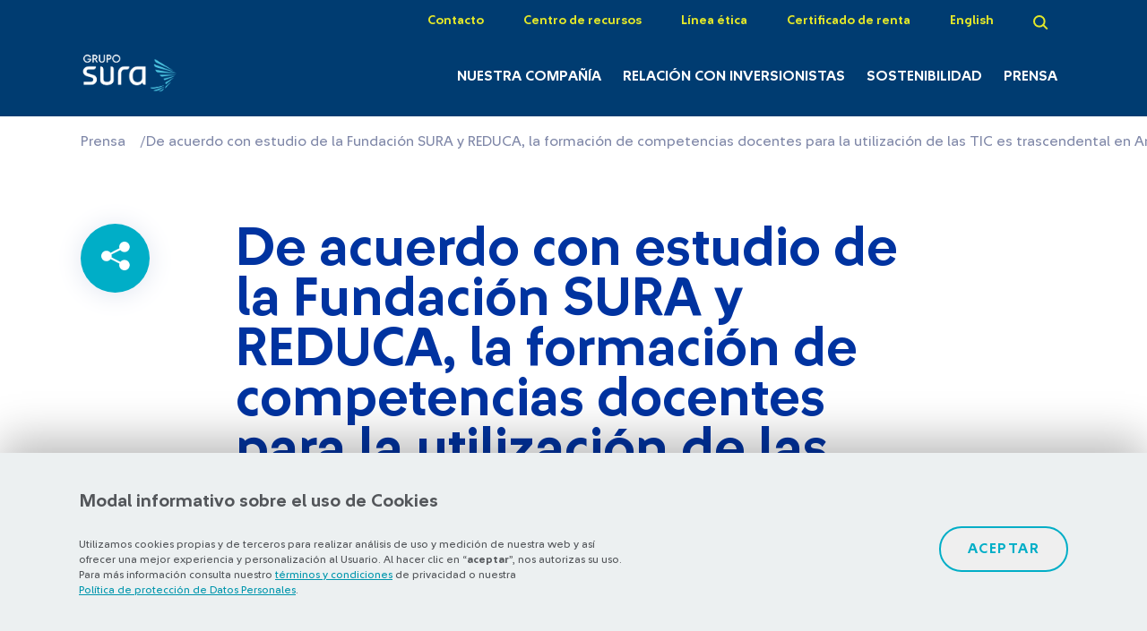

--- FILE ---
content_type: text/html; charset=UTF-8
request_url: https://www.gruposura.com/noticia/de-acuerdo-con-estudio-de-la-fundacion-sura-y-reduca-la-formacion-de-competencias-docentes-para-la-utilizacion-de-las-tic-es-trascendental-en-america-latina/
body_size: 12534
content:
<!DOCTYPE html>
<html lang="es">

<head>
  <!-- Google Tag Manager -->
  <script>
    (function(w, d, s, l, i) {
      w[l] = w[l] || [];
      w[l].push({
        'gtm.start': new Date().getTime(),
        event: 'gtm.js'
      });
      var f = d.getElementsByTagName(s)[0],
        j = d.createElement(s),
        dl = l != 'dataLayer' ? '&l=' + l : '';
      j.async = true;
      j.src =
        'https://www.googletagmanager.com/gtm.js?id=' + i + dl;
      f.parentNode.insertBefore(j, f);
    })(window, document, 'script', 'dataLayer', 'GTM-P3K4ZFL');
  </script>
  <!-- End Google Tag Manager -->
  <meta charset="utf-8">
  <meta http-equiv="X-UA-Compatible" content="IE=edge">
  <meta name="viewport" content="width=device-width, initial-scale=1">
  <meta http-equiv="X-UA-Compatible" content="ie=edge">
  <title>De acuerdo con estudio de la Fundación SURA y REDUCA, la formación de competencias docentes para la utilización de las TIC es trascendental en América Latina - Grupo SURA</title>
      <script type="text/javascript">
      SITE_URL = 'https://www.gruposura.com';
      TEMPLATE_URL = 'https://www.gruposura.com/wp-content/themes/theme-sura';
      var firstlogo = 'white';
    </script>
  
  
  <link rel="apple-touch-icon" sizes="180x180" href="https://www.gruposura.com/wp-content/themes/theme-sura/assets/images/favicon/apple-touch-icon.png">
  <link rel="icon" type="image/png" sizes="32x32" href="https://www.gruposura.com/wp-content/themes/theme-sura/assets/images/favicon/favicon-32x32.png">
  <link rel="icon" type="image/png" sizes="16x16" href="https://www.gruposura.com/wp-content/themes/theme-sura/assets/images/favicon/favicon-16x16.png">
  <link rel="manifest" href="https://www.gruposura.com/wp-content/themes/theme-sura/assets/images/favicon/site.webmanifest">
  <link rel="mask-icon" href="https://www.gruposura.com/wp-content/themes/theme-sura/assets/images/favicon/safari-pinned-tab.svg" color="#5bbad5">
  <meta name="msapplication-TileColor" content="#ffffff">
  <meta name="theme-color" content="#ffffff">
  <link rel="stylesheet" type="text/css" href="https://www.gruposura.com/wp-content/themes/theme-sura/assets/css/custom.css?v=1.26.50">

        <link rel="preload stylesheet" type="text/css" href="https://www.gruposura.com/wp-content/themes/theme-sura/assets/css/main.min.css?v=1.26.50">
      <link rel="stylesheet" type="text/css" href="https://www.gruposura.com/wp-content/themes/theme-sura/assets/css/aos.css?v=1.26.50">

      <script src="https://cdnjs.cloudflare.com/ajax/libs/popper.js/1.12.9/umd/popper.min.js"></script>

      <script src='https://www.google.com/recaptcha/api.js?onload=onloadCallback&render=explicit' async defer></script>
    <!-- <script src='https://www.google.com/recaptcha/api.js'></script> -->
    <!-- <script  async defer src="https://www.google.com/recaptcha/api.js?onload=onloadCallback&render=explicit"></script> -->
  
        <script type="text/javascript" src="https://www.gruposura.com/wp-content/themes/theme-sura/assets/js/sources.min.js?v=1.26.50"></script>
      <script type="text/javascript" src="https://www.gruposura.com/wp-content/themes/theme-sura/assets/js/all.min.js?v=1.26.50"></script>
      <script src="https://maxcdn.bootstrapcdn.com/bootstrap/4.0.0/js/bootstrap.min.js" integrity="sha384-JZR6Spejh4U02d8jOt6vLEHfe/JQGiRRSQQxSfFWpi1MquVdAyjUar5+76PVCmYl" crossorigin="anonymous"></script>
      <script type="text/javascript" src="https://www.gruposura.com/wp-content/themes/theme-sura/assets/js/cookieManager.js?v=1.26.50"></script>

  
  <meta name='robots' content='index, follow, max-image-preview:large, max-snippet:-1, max-video-preview:-1' />
	<style>img:is([sizes="auto" i], [sizes^="auto," i]) { contain-intrinsic-size: 3000px 1500px }</style>
	<link rel="alternate" hreflang="es" href="https://www.gruposura.com/noticia/de-acuerdo-con-estudio-de-la-fundacion-sura-y-reduca-la-formacion-de-competencias-docentes-para-la-utilizacion-de-las-tic-es-trascendental-en-america-latina/" />
<link rel="alternate" hreflang="x-default" href="https://www.gruposura.com/noticia/de-acuerdo-con-estudio-de-la-fundacion-sura-y-reduca-la-formacion-de-competencias-docentes-para-la-utilizacion-de-las-tic-es-trascendental-en-america-latina/" />

	<!-- This site is optimized with the Yoast SEO plugin v26.4 - https://yoast.com/wordpress/plugins/seo/ -->
	<link rel="canonical" href="https://www.gruposura.com/noticia/de-acuerdo-con-estudio-de-la-fundacion-sura-y-reduca-la-formacion-de-competencias-docentes-para-la-utilizacion-de-las-tic-es-trascendental-en-america-latina/" />
	<meta property="og:locale" content="es_ES" />
	<meta property="og:type" content="article" />
	<meta property="og:title" content="De acuerdo con estudio de la Fundación SURA y REDUCA, la formación de competencias docentes para la utilización de las TIC es trascendental en América Latina" />
	<meta property="og:description" content="La Fundación SURA, en alianza con REDUCA, presentó los resultados del Mapa de Brechas de Evidencia (MBE), el cual entregó hallazgos sobre las necesidades, retos y aspectos positivos de la formación de los docentes en Latinoamérica." />
	<meta property="og:url" content="https://www.gruposura.com/noticia/de-acuerdo-con-estudio-de-la-fundacion-sura-y-reduca-la-formacion-de-competencias-docentes-para-la-utilizacion-de-las-tic-es-trascendental-en-america-latina/" />
	<meta property="og:site_name" content="Grupo SURA" />
	<meta property="article:publisher" content="https://www.facebook.com/SURALatam/" />
	<meta property="article:modified_time" content="2021-11-19T16:41:41+00:00" />
	<meta property="og:image" content="https://www.gruposura.com/wp-content/uploads/2021/11/sura-fundacion-reduca.jpg" />
	<meta property="og:image:width" content="768" />
	<meta property="og:image:height" content="512" />
	<meta property="og:image:type" content="image/jpeg" />
	<meta name="twitter:card" content="summary_large_image" />
	<meta name="twitter:title" content="De acuerdo con estudio de la Fundación SURA y REDUCA, la formación de competencias docentes para la utilización de las TIC es trascendental en América Latina" />
	<meta name="twitter:description" content="La Fundación SURA, en alianza con REDUCA, presentó los resultados del Mapa de Brechas de Evidencia (MBE), el cual entregó hallazgos sobre las necesidades, retos y aspectos positivos de la formación de los docentes en Latinoamérica." />
	<meta name="twitter:image" content="https://www.gruposura.com/wp-content/uploads/2021/11/sura-fundacion-reduca-twitter.jpg" />
	<meta name="twitter:site" content="@gruposura" />
	<script type="application/ld+json" class="yoast-schema-graph">{"@context":"https://schema.org","@graph":[{"@type":"WebPage","@id":"https://www.gruposura.com/noticia/de-acuerdo-con-estudio-de-la-fundacion-sura-y-reduca-la-formacion-de-competencias-docentes-para-la-utilizacion-de-las-tic-es-trascendental-en-america-latina/","url":"https://www.gruposura.com/noticia/de-acuerdo-con-estudio-de-la-fundacion-sura-y-reduca-la-formacion-de-competencias-docentes-para-la-utilizacion-de-las-tic-es-trascendental-en-america-latina/","name":"De acuerdo con estudio de la Fundación SURA y REDUCA, la formación de competencias docentes para la utilización de las TIC es trascendental en América Latina - Grupo SURA","isPartOf":{"@id":"https://www.gruposura.com/#website"},"datePublished":"2021-11-19T15:09:26+00:00","dateModified":"2021-11-19T16:41:41+00:00","breadcrumb":{"@id":"https://www.gruposura.com/noticia/de-acuerdo-con-estudio-de-la-fundacion-sura-y-reduca-la-formacion-de-competencias-docentes-para-la-utilizacion-de-las-tic-es-trascendental-en-america-latina/#breadcrumb"},"inLanguage":"es","potentialAction":[{"@type":"ReadAction","target":["https://www.gruposura.com/noticia/de-acuerdo-con-estudio-de-la-fundacion-sura-y-reduca-la-formacion-de-competencias-docentes-para-la-utilizacion-de-las-tic-es-trascendental-en-america-latina/"]}]},{"@type":"BreadcrumbList","@id":"https://www.gruposura.com/noticia/de-acuerdo-con-estudio-de-la-fundacion-sura-y-reduca-la-formacion-de-competencias-docentes-para-la-utilizacion-de-las-tic-es-trascendental-en-america-latina/#breadcrumb","itemListElement":[{"@type":"ListItem","position":1,"name":"Portada","item":"https://www.gruposura.com/"},{"@type":"ListItem","position":2,"name":"De acuerdo con estudio de la Fundación SURA y REDUCA, la formación de competencias docentes para la utilización de las TIC es trascendental en América Latina"}]},{"@type":"WebSite","@id":"https://www.gruposura.com/#website","url":"https://www.gruposura.com/","name":"Grupo SURA","description":"Gestor de inversiones con foco en servicios financieros\u2028","potentialAction":[{"@type":"SearchAction","target":{"@type":"EntryPoint","urlTemplate":"https://www.gruposura.com/?s={search_term_string}"},"query-input":{"@type":"PropertyValueSpecification","valueRequired":true,"valueName":"search_term_string"}}],"inLanguage":"es"}]}</script>
	<!-- / Yoast SEO plugin. -->


<script type="text/javascript">
/* <![CDATA[ */
window._wpemojiSettings = {"baseUrl":"https:\/\/s.w.org\/images\/core\/emoji\/16.0.1\/72x72\/","ext":".png","svgUrl":"https:\/\/s.w.org\/images\/core\/emoji\/16.0.1\/svg\/","svgExt":".svg","source":{"concatemoji":"https:\/\/www.gruposura.com\/wp\/wp-includes\/js\/wp-emoji-release.min.js"}};
/*! This file is auto-generated */
!function(s,n){var o,i,e;function c(e){try{var t={supportTests:e,timestamp:(new Date).valueOf()};sessionStorage.setItem(o,JSON.stringify(t))}catch(e){}}function p(e,t,n){e.clearRect(0,0,e.canvas.width,e.canvas.height),e.fillText(t,0,0);var t=new Uint32Array(e.getImageData(0,0,e.canvas.width,e.canvas.height).data),a=(e.clearRect(0,0,e.canvas.width,e.canvas.height),e.fillText(n,0,0),new Uint32Array(e.getImageData(0,0,e.canvas.width,e.canvas.height).data));return t.every(function(e,t){return e===a[t]})}function u(e,t){e.clearRect(0,0,e.canvas.width,e.canvas.height),e.fillText(t,0,0);for(var n=e.getImageData(16,16,1,1),a=0;a<n.data.length;a++)if(0!==n.data[a])return!1;return!0}function f(e,t,n,a){switch(t){case"flag":return n(e,"\ud83c\udff3\ufe0f\u200d\u26a7\ufe0f","\ud83c\udff3\ufe0f\u200b\u26a7\ufe0f")?!1:!n(e,"\ud83c\udde8\ud83c\uddf6","\ud83c\udde8\u200b\ud83c\uddf6")&&!n(e,"\ud83c\udff4\udb40\udc67\udb40\udc62\udb40\udc65\udb40\udc6e\udb40\udc67\udb40\udc7f","\ud83c\udff4\u200b\udb40\udc67\u200b\udb40\udc62\u200b\udb40\udc65\u200b\udb40\udc6e\u200b\udb40\udc67\u200b\udb40\udc7f");case"emoji":return!a(e,"\ud83e\udedf")}return!1}function g(e,t,n,a){var r="undefined"!=typeof WorkerGlobalScope&&self instanceof WorkerGlobalScope?new OffscreenCanvas(300,150):s.createElement("canvas"),o=r.getContext("2d",{willReadFrequently:!0}),i=(o.textBaseline="top",o.font="600 32px Arial",{});return e.forEach(function(e){i[e]=t(o,e,n,a)}),i}function t(e){var t=s.createElement("script");t.src=e,t.defer=!0,s.head.appendChild(t)}"undefined"!=typeof Promise&&(o="wpEmojiSettingsSupports",i=["flag","emoji"],n.supports={everything:!0,everythingExceptFlag:!0},e=new Promise(function(e){s.addEventListener("DOMContentLoaded",e,{once:!0})}),new Promise(function(t){var n=function(){try{var e=JSON.parse(sessionStorage.getItem(o));if("object"==typeof e&&"number"==typeof e.timestamp&&(new Date).valueOf()<e.timestamp+604800&&"object"==typeof e.supportTests)return e.supportTests}catch(e){}return null}();if(!n){if("undefined"!=typeof Worker&&"undefined"!=typeof OffscreenCanvas&&"undefined"!=typeof URL&&URL.createObjectURL&&"undefined"!=typeof Blob)try{var e="postMessage("+g.toString()+"("+[JSON.stringify(i),f.toString(),p.toString(),u.toString()].join(",")+"));",a=new Blob([e],{type:"text/javascript"}),r=new Worker(URL.createObjectURL(a),{name:"wpTestEmojiSupports"});return void(r.onmessage=function(e){c(n=e.data),r.terminate(),t(n)})}catch(e){}c(n=g(i,f,p,u))}t(n)}).then(function(e){for(var t in e)n.supports[t]=e[t],n.supports.everything=n.supports.everything&&n.supports[t],"flag"!==t&&(n.supports.everythingExceptFlag=n.supports.everythingExceptFlag&&n.supports[t]);n.supports.everythingExceptFlag=n.supports.everythingExceptFlag&&!n.supports.flag,n.DOMReady=!1,n.readyCallback=function(){n.DOMReady=!0}}).then(function(){return e}).then(function(){var e;n.supports.everything||(n.readyCallback(),(e=n.source||{}).concatemoji?t(e.concatemoji):e.wpemoji&&e.twemoji&&(t(e.twemoji),t(e.wpemoji)))}))}((window,document),window._wpemojiSettings);
/* ]]> */
</script>
	<style type="text/css">
	img.wp-smiley,
	img.emoji {
		display: inline !important;
		border: none !important;
		box-shadow: none !important;
		height: 1em !important;
		width: 1em !important;
		margin: 0 0.07em !important;
		vertical-align: -0.1em !important;
		background: none !important;
		padding: 0 !important;
	}
	</style>
	<link rel='shortlink' href='https://www.gruposura.com/?p=255236' />
<meta name="generator" content="WPML ver:4.6.15 stt:1,2;" />
		<style type="text/css" id="wp-custom-css">
			
		</style>
		  <!-- Hotjar Tracking Code for https://www.gruposura.com -->
  <script>
    (function(h, o, t, j, a, r) {
      h.hj = h.hj || function() {
        (h.hj.q = h.hj.q || []).push(arguments)
      };
      h._hjSettings = {
        hjid: 1091304,
        hjsv: 6
      };
      a = o.getElementsByTagName('head')[0];
      r = o.createElement('script');
      r.async = 1;
      r.src = t + h._hjSettings.hjid + j + h._hjSettings.hjsv;
      a.appendChild(r);
    })(window, document, 'https://static.hotjar.com/c/hotjar-', '.js?sv=');
  </script>
</head>

<body class="internal-view">
  <!-- Qualaroo for gruposura.com -->
  <!-- Paste this code right after the <body> tag on every page of your site. -->
  <script type="text/javascript">
    var _kiq = _kiq || [];
    (function() {
      setTimeout(function() {
        var d = document,
          f = d.getElementsByTagName('script')[0],
          s = d.createElement('script');
        s.type = 'text/javascript';
        s.async = true;
        s.src = '//s3.amazonaws.com/ki.js/70807/gIC.js';
        f.parentNode.insertBefore(s, f);
      }, 1);
    })();
  </script>
  <!-- Google Tag Manager (noscript) -->
  <noscript><iframe src="https://www.googletagmanager.com/ns.html?id=GTM-P3K4ZFL" height="0" width="0" style="display:none;visibility:hidden"></iframe></noscript>

  <!-- End Google Tag Manager (noscript) -->
  <header id="nav" class="nav">
    <div class="container-fluid">
      <div class="row">
        <div class="col-md-12">
          <ul class="nav__list nav__list--preheader">
            <!-- <li class="nav__item">
                <a class="nav__link" href="#">Observatorio</a>
              </li> -->
                            <li class="nav__item">
                  <a class="nav__link" href="https://www.gruposura.com/contacto/">Contacto</a>
                </li>
                              <li class="nav__item">
                  <a class="nav__link" href="https://www.gruposura.com/centro-de-recursos/">Centro de recursos</a>
                </li>
                              <li class="nav__item">
                  <a class="nav__link" href="https://sura.sistemaetico.com/" target="_blank">Línea ética</a>
                </li>
                              <li class="nav__item">
                  <a class="nav__link" href="https://serviciosvirtuales.gruposura.com/accionista/" target="_blank">Certificado de renta</a>
                </li>
                            <li class="nav__item">
                <a href="https://www.gruposura.com/en/" class="nav__link lang-en ">English</a>
              </li>
                                    <li class="nav__item">
              <a class="nav__link nav__link--search" href="#">
                <img loading="lazy" src="https://www.gruposura.com/wp-content/themes/theme-sura/assets/images/icons/icon-search.svg" alt="Buscador">
              </a>
            </li>
                      </ul>
        </div>
      </div>
      <div class="row align-items-lg-end">
        <div class="col-md-2 col">
                      <h1 class="sitename">
              <a id="logo" class="nav__logo" href="https://www.gruposura.com">
                <img loading="lazy" src="https://www.gruposura.com/wp-content/themes/theme-sura/assets/images/logos-menu/logo-grupo-sura-white-blue.png" alt="De acuerdo con estudio de la Fundación SURA y REDUCA, la formación de competencias docentes para la utilización de las TIC es trascendental en América Latina - Grupo Sura">
                <span>De acuerdo con estudio de la Fundación SURA y REDUCA, la formación de competencias docentes para la utilización de las TIC es trascendental en América Latina - Grupo Sura</span>
              </a>
            </h1>
          
          <a id="hover-logo" class="nav__logo" href="https://www.gruposura.com">
            <img loading="lazy" class="hover-logo" src="https://www.gruposura.com/wp-content/themes/theme-sura/assets/images/logos-menu/logo-grupo-sura-white.png" alt="De acuerdo con estudio de la Fundación SURA y REDUCA, la formación de competencias docentes para la utilización de las TIC es trascendental en América Latina - Grupo Sura">
            <span></span>
          </a>
        </div>
        <div class="col-md-10 nav__container col">
          <div class="nav__container-mobile">
            <span class="nav__mobile nav__mobile--search nav__item--search">
              <img loading="lazy" src="https://www.gruposura.com/wp-content/themes/theme-sura/assets/images/icons/icon-search.svg" alt="Buscador">
            </span>
            <span class="nav__mobile nav__mobile--burger menu-btn">
              <img loading="lazy" src="https://www.gruposura.com/wp-content/themes/theme-sura/assets/images/icons/burger-icon.svg" alt="Menú">
            </span>
          </div>
          <ul class="nav__list nav__list--primary">
            <div class="menu-mobile--container pushy pushy-right" data-focus="#first-link">
                                  <li class="nav__item">
                      <a class="nav__link" href="https://www.gruposura.com/nuestra-compania/">Nuestra Compañía</a>
                      <div class="nav__sub-menu">
                        <div class="container-fluid">
                          <div class="row">
                            <div class="col-lg-6">
                              <ul class="nav__sub-list">
                                                                        <li class="nav__sub-item">
                                          <a class="nav__sub-link" href="https://www.gruposura.com/nuestra-compania/sobre-grupo-sura/">Sobre Grupo SURA</a>
                                        </li>
                                                                        <li class="nav__sub-item">
                                          <a class="nav__sub-link" href="https://www.gruposura.com/nuestra-compania/portafolio/">Portafolio</a>
                                        </li>
                                                                        <li class="nav__sub-item">
                                          <a class="nav__sub-link" href="https://www.gruposura.com/nuestra-compania/etica-y-gobierno-corporativo/">Ética y Gobierno Corporativo</a>
                                        </li>
                                                                        <li class="nav__sub-item">
                                          <a class="nav__sub-link" href="https://www.gruposura.com/nuestra-compania/historia/">Historia</a>
                                        </li>
                                                                        <li class="nav__sub-item">
                                          <a class="nav__sub-link" href="https://www.gruposura.com/nuestra-compania/talento-humano-y-cultura/">Talento humano</a>
                                        </li>
                                                                      <li class="nav__sub-item">
                                        <a class="nav__sub-link" href="https://www.gruposura.com/nuestra-compania/sobre-grupo-sura/capitales/">Nuestra gestión integrada de capitales</a>
                                      </li>
                                                                    </ul>
                            </div>
                            <div class="col-md-6">
                                                              <div class="nav__rectangle">
                                  <div class="nav__rectangle-image">
                                    <img loading="lazy" class="information__thumbnails " src="https://www.gruposura.com/wp-content/uploads/2018/11/pagina-interna-1.png" alt="">
                                  </div>
                                  <div class="nav__rectangle-description">
                                                                          <h4 class="nav__rectangle-title">Consulta</h4>
                                                                          <p class="nav__rectangle-text">Somos un gestor de inversiones que busca la rentabilidad sostenible</p>
                                                                            <a class="button button--lightblue" href="https://www.gruposura.com/nuestra-compania/sobre-grupo-sura/capitales/">Conoce más</a>
                                                                      </div>

                                </div>
                                                          </div>
                          </div>
                        </div>
                      </div>
                    </li>
                                      <li class="nav__item">
                      <a class="nav__link" href="https://www.gruposura.com/relacion-con-inversionistas/">Relación con inversionistas</a>
                      <div class="nav__sub-menu">
                        <div class="container-fluid">
                          <div class="row">
                            <div class="col-lg-6">
                              <ul class="nav__sub-list">
                                                                        <li class="nav__sub-item">
                                          <a class="nav__sub-link" href="https://www.gruposura.com/relacion-con-inversionistas/investor-day-2025/">Investor Day 2025</a>
                                        </li>
                                                                        <li class="nav__sub-item">
                                          <a class="nav__sub-link" href="https://www.gruposura.com/relacion-con-inversionistas/convenio-escision-grupo-argos/">Proyecto de Escisión</a>
                                        </li>
                                                                        <li class="nav__sub-item">
                                          <a class="nav__sub-link" href="https://www.gruposura.com/relacion-con-inversionistas/informes/">Informes</a>
                                        </li>
                                                                        <li class="nav__sub-item">
                                          <a class="nav__sub-link" href="https://www.gruposura.com/relacion-con-inversionistas/informacion-relevante/">Información relevante</a>
                                        </li>
                                                                        <li class="nav__sub-item">
                                          <a class="nav__sub-link" href="https://www.gruposura.com/relacion-con-inversionistas/accion/asamblea-de-accionistas/">Asamblea de accionistas</a>
                                        </li>
                                                                        <li class="nav__sub-item">
                                          <a class="nav__sub-link" href="https://www.gruposura.com/relacion-con-inversionistas/accion/">Acción</a>
                                        </li>
                                                                        <li class="nav__sub-item">
                                          <a class="nav__sub-link" href="https://www.gruposura.com/relacion-con-inversionistas/bonos/">Bonos</a>
                                        </li>
                                                              </ul>
                            </div>
                            <div class="col-md-6">
                                                              <div class="nav__rectangle">
                                  <div class="nav__rectangle-image">
                                    <img loading="lazy" class="information__thumbnails " src="https://www.gruposura.com/wp-content/uploads/2018/11/documento-1.png" alt="">
                                  </div>
                                  <div class="nav__rectangle-description">
                                                                          <h4 class="nav__rectangle-title">Consulta</h4>
                                                                          <p class="nav__rectangle-text">Informe Anual 2024</p>
                                                                          <a class="button button--lightblue" href="https://www.gruposura.com/relacion-con-inversionistas/informes/informe-anual-2024/" target="_blank">Ver informe</a>
                                                                        </div>

                                </div>
                                                          </div>
                          </div>
                        </div>
                      </div>
                    </li>
                                      <li class="nav__item">
                      <a class="nav__link" href="https://www.gruposura.com/sostenibilidad/">Sostenibilidad</a>
                      <div class="nav__sub-menu">
                        <div class="container-fluid">
                          <div class="row">
                            <div class="col-lg-6">
                              <ul class="nav__sub-list">
                                                                      <li class="nav__sub-item">
                                        <a class="nav__sub-link" href="https://www.gruposura.com/sostenibilidad/?estrategia">Estrategia de sostenibilidad</a>
                                      </li>
                                                                            <li class="nav__sub-item">
                                        <a class="nav__sub-link" href="https://www.gruposura.com/sostenibilidad/?materialidad">Materialidad </a>
                                      </li>
                                                                            <li class="nav__sub-item">
                                        <a class="nav__sub-link" href="https://www.gruposura.com/sostenibilidad/?desempeno-asg">Desempeño ASG</a>
                                      </li>
                                                                            <li class="nav__sub-item">
                                        <a class="nav__sub-link" href="https://www.gruposura.com/sostenibilidad/gestion-integral-de-riesgos/">Gestión integral de riesgos</a>
                                      </li>
                                                                            <li class="nav__sub-item">
                                        <a class="nav__sub-link" href="https://www.gruposura.com/sostenibilidad/grupos-de-interes/">Grupos de interés</a>
                                      </li>
                                                                            <li class="nav__sub-item">
                                        <a class="nav__sub-link" href="https://www.gruposura.com/sostenibilidad/convocatoria-pensar-con-otros-2025/">Convocatoria #PensarConOtros</a>
                                      </li>
                                                                    </ul>
                            </div>
                            <div class="col-md-6">
                                                              <div class="nav__rectangle">
                                  <div class="nav__rectangle-image">
                                    <img loading="lazy" class="information__thumbnails " src="https://www.gruposura.com/wp-content/uploads/2018/11/documento-1.png" alt="">
                                  </div>
                                  <div class="nav__rectangle-description">
                                                                          <h4 class="nav__rectangle-title">Consulta</h4>
                                                                          <p class="nav__rectangle-text">Nuestros indicadores de sostenibilidad</p>
                                                                            <a class="button button--lightblue" href="https://www.gruposura.com/sostenibilidad/indicadores/">Ver indicadores</a>
                                                                      </div>

                                </div>
                                                          </div>
                          </div>
                        </div>
                      </div>
                    </li>
                                      <li class="nav__item">
                      <a class="nav__link" href="https://www.gruposura.com/prensa/">Prensa</a>
                      <div class="nav__sub-menu">
                        <div class="container-fluid">
                          <div class="row">
                            <div class="col-lg-6">
                              <ul class="nav__sub-list">
                                                                        <li class="nav__sub-item">
                                          <a class="nav__sub-link" href="https://www.gruposura.com/prensa/centro-de-noticias/">Centro de noticias</a>
                                        </li>
                                                                        <li class="nav__sub-item">
                                          <a class="nav__sub-link" href="https://www.gruposura.com/prensa/kit-de-prensa/">Kit de prensa</a>
                                        </li>
                                                              </ul>
                            </div>
                            <div class="col-md-6">
                                                              <div class="nav__rectangle">
                                  <div class="nav__rectangle-image">
                                    <img loading="lazy" class="information__thumbnails " src="https://www.gruposura.com/wp-content/uploads/2018/11/contacto-2.png" alt="">
                                  </div>
                                  <div class="nav__rectangle-description">
                                                                          <h4 class="nav__rectangle-title"><h1 style="color: white; font-size: 24px; font-weight: normal;">Accede a fotos, videos e infografías recientes de la Compañía</h1></h4>
                                                                            <a class="button button--lightblue" href="https://www.gruposura.com/prensa/kit-de-prensa/">VER MÁS</a>
                                                                      </div>

                                </div>
                                                          </div>
                          </div>
                        </div>
                      </div>
                    </li>
                                    <li class="nav__item nav__item--mobile">
                    <a class="nav__sub-link" href="https://www.gruposura.com/contacto/">Contacto</a>
                  </li>
                                  <li class="nav__item nav__item--mobile">
                    <a class="nav__sub-link" href="https://www.gruposura.com/centro-de-recursos/">Centro de recursos</a>
                  </li>
                                  <li class="nav__item nav__item--mobile">
                    <a class="nav__sub-link" href="https://sura.sistemaetico.com/" target="_blank">Línea ética</a>
                  </li>
                                  <li class="nav__item nav__item--mobile">
                    <a class="nav__sub-link" href="https://serviciosvirtuales.gruposura.com/accionista/" target="_blank">Certificado de renta</a>
                  </li>
                                <li class="nav__item nav__item--mobile">
                  <a class="nav__sub-link" href="https://www.gruposura.com/en/">English</a>
                </li>
                          </div>
          </ul>
        </div>
      </div>
    </div>
    <div class="search-modal">
      <div class="container-fluid">
        <div class="row">
          <div class="col-12">
            <h2 class="search-modal__title">Buscador</h2>
            <span class="icon-close">
              <img loading="lazy" src="https://www.gruposura.com/wp-content/themes/theme-sura/assets/images/icons/icon-close.svg" alt="Cerrar menú">
            </span>
          </div>
        </div>
        <div class="row">
          <div class="col-md-12">
            <div class="form form--search-modal">
              <form id="head-buscador" action="https://www.gruposura.com/resultados-busqueda" method="GET">
                <input class="" type="text" name="param" value="" placeholder="buscar un archivo, una noticia...">
              </form>
            </div>
          </div>
        </div>
      </div>
    </div>
  </header>
  <div class="site-overlay"></div>


  <main itemscope class="sala-de-prensa sp-margin-top">

    <div class="sp-breadcrumbs">
  <div class="container-fluid">
          <a href="https://www.gruposura.com/prensa/">Prensa</a>/<span>De acuerdo con estudio de la Fundación SURA y REDUCA, la formación de competencias docentes para la utilización de las TIC es trascendental en América Latina</span>
      </div>
</div>
    
    <section class="main-content prensa-single">
      <div class="container-fluid">
        <div class="row">
          <div class="col-lg-2 rrss-share-col">
                        <div class="rrss rrss--share">
              <span class="rrss__icon rrss__icon--share">
                <img src="https://www.gruposura.com/wp-content/themes/theme-sura/assets/images/icons/icon-share.svg" alt="compartir en redes sociales">
              </span>
              <a class="rrss__icon rrss__icon--top" href="javascript: void(0);" onclick="window.open('http://www.facebook.com/sharer.php?u=https://tinyurl.com/yzs6nwfg','ventanacompartir', 'toolbar=0, status=0, width=550, height=400');">
                <img src="https://www.gruposura.com/wp-content/themes/theme-sura/assets/images/icons/icon-facebook-gray.svg" alt="Facebook">
              </a>
              <a class="rrss__icon rrss__icon--middle" href="javascript: void(0);"  onclick="window.open('https://www.linkedin.com/cws/share?url=https://tinyurl.com/yzs6nwfg','ventanacompartir', 'toolbar=0, status=0, width=550, height=400');">
                <img src="https://www.gruposura.com/wp-content/themes/theme-sura/assets/images/icons/icon-linkedin-gray.svg" alt="Linkedin">
              </a>
              <a class="rrss__icon rrss__icon--bottom" href="javascript: void(0);" onclick="window.open('https://twitter.com/intent/tweet?text=De acuerdo con estudio de la Fundación SURA y REDUCA, la formación de competencias docentes para la utilización de las TIC es trascendental en América Latina&url=https://tinyurl.com/yzs6nwfg&via=gruposura','ventanacompartir', 'toolbar=0, status=0, width=550, height=400');" >
                <img src="https://www.gruposura.com/wp-content/themes/theme-sura/assets/images/icons/icon-twitter-gray.svg" alt="Twitter">
              </a>
            </div>
          </div>
          <div class="col-article col-xl-8 col-lg-10">
            <section class="">
              <div class="row">
                <h1 class="title" itemprop="headline">De acuerdo con estudio de la Fundación SURA y REDUCA, la formación de competencias docentes para la utilización de las TIC es trascendental en América Latina</h1>
                  <div class="metadata">
                    <time class="date" datetime="2021/11/19">Publicado el 19 noviembre 2021</time>
                                            <span class="tag tag--primary">Educación</span>
                                            <span class="tag tag--primary">Jóvenes</span>
                                      </div>
              </div>
            </section>            
                          <div class="featured-image">
                <img src="https://www.gruposura.com/wp-content/uploads/2021/11/sura-fundacion-reduca.jpg" alt="">
              </div>
                        <div class="wp-content" itemprop="articleBody">
              <ul>
	<li><em>La Fundación SURA, en alianza con REDUCA, presentó los resultados del Mapa de Brechas de Evidencia (MBE), el cual entregó hallazgos sobre las necesidades, retos y aspectos positivos de la formación de los docentes en Latinoamérica.</em></li>
	<li><em>Entre las principales conclusiones, se destaca que, </em><em>dado que los países han optado en su mayoría por el aprendizaje a distancia, la formación de competencias en docentes para la utilización de las TIC se ha convertido en un tema trascendental.</em></li>
	<li><em>La investigación permitió concluir que es necesario dirigir los esfuerzos investigativos a la validación de los programas o intervenciones realizadas, pues no solo son útiles para analizar los resultados del estudio sino también para generar un insumo para la toma de decisiones basada en evidencia.</em></li>
</ul>
<p>La Fundación SURA, en alianza con La Red Latinoamericana de Organizaciones de la Sociedad Civil por la Educación (REDUCA), presentó los resultados del “Mapa de Brechas de Evidencia (MBE) sobre formación docente en América Latina”, una investigación realizada en 15 países de la región con el fin de entregar un balance de aspectos exitosos, necesidades de evaluación, logros de implementación y recomendaciones con relación a la formación de los docentes en <em>Latinoamérica.</em></p>
<p>De acuerdo con la OCDE (2018), Banco Mundial (2018) y Vaillant y Rodríguez Zidán (2018) la calidad de un sistema educativo depende de la calidad de sus docentes, la cual se encuentra directamente relacionada con las políticas, lineamientos y orientaciones de los procesos de contratación, selección y desarrollo que determinan su quehacer. En ese sentido, la Fundación SURA ha venido trabajando desde el 2017 en alianza con REDUCA para alcanzar el propósito común de ambas organizaciones de garantizar el derecho a una educación con sentido, equitativa y de calidad para los niños, niñas, adolescentes y jóvenes de la región.</p>
<p><em>“Desde la Red REDUCA hemos velado por hacer de la educación un bien fundamental para los niños, niñas y jóvenes de América Latina, pues reconocemos la importancia de la calidad de la educación para la democracia y desarrollo de los países. Esta iniciativa es muy importante porque nos permite identificar cuáles son los siguientes pasos para el fortalecimiento de los docentes en nuestra región”,</em> puntualizó Verónica Spross de Rivera, Secretaria General de REDUCA.</p>
<p>El estudio permitió identificar resultados de intervenciones de política efectivos, vacíos de evaluación, investigación y producción documental, así como experiencias de éxito replicables y ejemplos de prácticas fallidas que se han desarrollado en la región en torno a la formación docente. De esta manera, la evidencia documental que otorga esta metodología permite visibilizar diferentes hallazgos, desde varios puntos recurrentes, respecto a las condiciones de docentes y directivos que inciden de manera directa en los estudiantes, la academia y las mismas sociedades latinoamericanas.</p>
<p><em>“En América Latina nos conectan muchos de los retos y avances en educación, uno de ellos es la formación docente, un indicador muy importante para la calidad educativa. Profesores formados pertinentemente sin factores habilitadores para que nuestros niños, niñas y jóvenes tengan mejores y más oportunidades de vida. El Mapa de Brechas de Formación Docente es una herramienta que permite la mejor toma de decisiones, no solamente en el sector público sino también desde el sector privado, donde se generan grandes iniciativas y proyectos que tienen la posibilidad de ser escalados a la política pública</em>”, agregó Andrea Escobar Vilá, directora ejecutiva de la Fundación Empresarios por la Educación, miembro de REDUCA para Colombia.</p>
<p>Los resultados muestran también que la formación pedagógica y disciplinar es el tema más analizado en la formación docente. Por el contrario, los procesos de rendición de cuentas y de incentivos corresponden a los menos analizados en la región. Asimismo, explica que la calidad de los docentes y de los directivos es un factor fundamental para el éxito de los sistemas educativos, independientemente de las diferencias contextuales y las políticas educativas de cada país.</p>
<p><em>“Los resultados de esta investigación reafirman la relevancia del derecho a aprender, nos afianza la idea de que el capital intelectual es un habilitador de equidad social y, por eso mismo, esta investigación puede ser un insumo clave en transformaciones necesarias para que desde la formación docente se contribuya a que la educación sea la mejor vía para alcanzar un desarrollo más armónico y más incluyente de la región.”, expresó Mónica Guarín, Vicepresidenta de Desarrollo Humano y Sociedad de Grupo SURA.</em></p>
<p><em> </em><strong>Hallazgos en Colombia <br />
</strong><strong> </strong>En Colombia, dentro de los hallazgos encontrados de cara a resolver el frente de habilidades digitales se destacan los programas “Aprende digital” y “La educación que nos une”, los cuales buscan fortalecer y capacitar a los docentes en habilidades digitales teniendo presente la nueva realidad. De otro lado, se resalta el programa “Rectores Líde­res Transformadores (RLT)”, cuyo objetivo principal radica en la cualificación del rol del Rector como líder y gestor personal, pedagógico, administrativo y comunitario en las instituciones educativas.</p>
<p>Finalmente, la investigación plantea ciertas recomendaciones para mejorar el proceso de admisión y, por tanto, de calidad de los nuevos docentes, con acciones enfocadas a:</p>
<ul>
	<li>Volver más atractiva la profesión docente y seleccionar los mejores candidatos.</li>
	<li>Monitorear de forma permanente las competencias de los futuros docentes.</li>
	<li>Prácticas pedagógicas y didácticas: acompañamiento entre pares, apropiación de las TIC, reflexión pedagógica, educación inclusiva.</li>
	<li>Repensar la evaluación y los incentivos.</li>
</ul>            </div>
          </div>
        </div>
      </div>
    </section>

    
    <section class="sp-cn-related-news">
  <div class="container-fluid">
    <h2>Noticias relacionadas</h2>

    <div class="items-list">
            <div class="item">
          <a href="https://www.gruposura.com/noticia/80-aniversario-sura-libro-conmemorativo-y-exposicion/">
            <div class="thumb" style="background-image: url('https://www.gruposura.com/wp-content/uploads/2025/12/aPortada-80s-DigitalCaja.jpg')">
              <img src="https://www.gruposura.com/wp-content/uploads/2025/12/aPortada-80s-DigitalCaja.jpg" alt="Para el cierre de la celebración del 80 aniversario, SURA lanza un libro conmemorativo y abre nueva exposición">
            </div>
            <div class="data">
              <h3>Para el cierre de la celebración del 80 aniversario, SURA lanza un libro conmemorativo y abre nueva exposición</h3>
              <p>Publicado el <strong>01 diciembre 2025</strong></p>
            </div>
          </a>
        </div>
                <div class="item">
          <a href="https://www.gruposura.com/noticia/grupo-sura-acordo-la-venta-de-su-participacion-en-arus/">
            <div class="thumb" style="background-image: url('https://www.gruposura.com/wp-content/uploads/2025/11/ARUS-1200x454.jpg')">
              <img src="https://www.gruposura.com/wp-content/uploads/2025/11/ARUS-1200x454.jpg" alt="Grupo SURA acordó la venta de su participación en ARUS">
            </div>
            <div class="data">
              <h3>Grupo SURA acordó la venta de su participación en ARUS</h3>
              <p>Publicado el <strong>24 noviembre 2025</strong></p>
            </div>
          </a>
        </div>
                <div class="item">
          <a href="https://www.gruposura.com/noticia/grupo-sura-alcanza-a-septiembre-cop-2-5-billones-en-utilidad-neta-acumulada/">
            <div class="thumb" style="background-image: url('https://www.gruposura.com/wp-content/uploads/2025/11/Banner_Comunicado3T25__ES_AZ-1200x600.jpg')">
              <img src="https://www.gruposura.com/wp-content/uploads/2025/11/Banner_Comunicado3T25__ES_AZ-1200x600.jpg" alt="Grupo SURA alcanza a septiembre COP 2.5 billones en utilidad neta acumulada">
            </div>
            <div class="data">
              <h3>Grupo SURA alcanza a septiembre COP 2.5 billones en utilidad neta acumulada</h3>
              <p>Publicado el <strong>13 noviembre 2025</strong></p>
            </div>
          </a>
        </div>
            </div>

    <a href="https://www.gruposura.com/prensa/centro-de-noticias/" class="vermas">Ir al centro de noticias</a>
  </div>
</section>
    
<section class="sp-home-contacts">
  <div class="container-fluid">
          <h2 class="titleSection">Contactos para atención exclusiva de periodistas</h2>
              <div class="sp-contact-slider js-sp-contact-slider">
                  
          <div class="item">
            <div class="group">
                            <span class="line"></span>
                <p>Grupo SURA</p>
                          </div>
            <div class="thumb">
              <img src="" alt="">
            </div>
            <div class="data">
                              <h3>Andrés Camilo Franco</h3>
                                            <p><a href="mailto:acfranco@gruposura.com.co">acfranco@gruposura.com.co</a></p>
                                            <span>Colombia</span>
                          </div>
          </div>
                  
          <div class="item">
            <div class="group">
                            <span class="line"></span>
                <p>Suramericana</p>
                          </div>
            <div class="thumb">
              <img src="https://www.gruposura.com/wp-content/uploads/2025/09/Catalina_Acebedo_Duque1-350x342.jpg" alt="">
            </div>
            <div class="data">
                              <h3>Catalina Acebedo Duque</h3>
                                            <p><a href="mailto:cacebedo@sura.com">cacebedo@sura.com</a></p>
                                            <span>Colombia</span>
                          </div>
          </div>
                  
          <div class="item">
            <div class="group">
                            <span class="line"></span>
                <p>SURA Asset Management</p>
                          </div>
            <div class="thumb">
              <img src="https://www.gruposura.com/wp-content/uploads/2022/12/sura-am-felipe-posada-350x350.jpg" alt="">
            </div>
            <div class="data">
                              <h3>Luis Felipe Posada</h3>
                                            <p><a href="mailto:luis.posada@sura-am.com">luis.posada@sura-am.com</a></p>
                                            <span>Colombia</span>
                          </div>
          </div>
              </div>
              <div class="sp-contacts-custom">
        <div class="sp-contacts-prev">
          <img
            loading="lazy"
            src="https://www.gruposura.com/wp-content/themes/theme-sura/assets/images/icons/arrow-slide-dark-blue.svg"
            alt="Prev"
          >
        </div>
        <div class="sp-contacts-dots"></div>
        <div class="sp-contacts-next">
          <img
            loading="lazy"
            src="https://www.gruposura.com/wp-content/themes/theme-sura/assets/images/icons/arrow-slide-right-dark-blue.svg"
            alt="Next"
          >
        </div>
      </div>
    </section>
  </main>
  

  <!-- CÓDIGO ANTERIOR DEL SINGLE DE UNA NOTICIA  -->
  <!-- FIN -- CÓDIGO ANTERIOR DEL SINGLE DE UNA NOTICIA  -->




<div class="cookies-container">
    <div class="info">
        <h2><strong>Modal informativo sobre el uso de Cookies</strong></h2>
        <p>Utilizamos cookies propias y de terceros para realizar análisis de uso y medición de nuestra web y así ofrecer una mejor experiencia y personalización al Usuario. Al hacer clic en “<strong>aceptar</strong>”, nos autorizas su uso. Para más información consulta nuestro <a href="https://www.gruposura.com/terminos-y-condiciones/">términos y condiciones</a> de privacidad o nuestra <a href="https://www.gruposura.com/wp-content/uploads/2018/09/grupo-sura-politica-proteccion-datos-2018.pdf">Política de protección de Datos Personales</a>.</p>
    </div>
    <div class="config">
        <button class="button button--lightblue homePortfolio" id="accept-cookies">Aceptar</button>
    </div>
</div>



<footer class="footer">
  <div class="container-fluid">
    <div class="row justify-sm-content-between">
      <div class="col-md-2">
        <a class="footer__logo" href="https://www.gruposura.com">
          <img loading="lazy" src="https://www.gruposura.com/wp-content/themes/theme-sura/assets/images/logo-grupo-sura.svg" alt="Grupo SURA">
        </a>
      </div>
      <div class="col-md-10">
        <ul class="footer__list footer__list--primary d-lg-flex justify-content-md-between">
                    <li class="footer__item">
            <a class="footer__link" href="https://www.gruposura.com/nuestra-compania/">Nuestra Compañía</a>
          </li>
                    <li class="footer__item">
            <a class="footer__link" href="https://www.gruposura.com/relacion-con-inversionistas/">Relación con inversionistas</a>
          </li>
                    <li class="footer__item">
            <a class="footer__link" href="https://www.gruposura.com/sostenibilidad/">Sostenibilidad</a>
          </li>
                    <li class="footer__item">
            <a class="footer__link" href="https://www.gruposura.com/prensa/">Prensa</a>
          </li>
                  </ul>
      </div>
    </div>
    <div class="row">
      <div class="col-12">
        <ul class="footer__list footer__list--seconday d-xl-flex justify-content-md-between">
                    <li class="footer__item">
            <a class="footer__link" href="https://www.gruposura.com/centro-de-recursos/">Centro de recursos</a>
          </li>
                    <li class="footer__item">
            <a class="footer__link" href="https://www.gruposura.com/sitemap_index.xml"></a>
          </li>
                    <li class="footer__item">
            <a class="footer__link" href="https://www.gruposura.com/terminos-y-condiciones/">Términos y condiciones</a>
          </li>
                    <li class="footer__item">
            <a class="footer__link" href="https://www.gruposura.com/preguntas-frecuentes/">Preguntas frecuentes</a>
          </li>
                    <li class="footer__item">
            <a class="footer__link" href="https://www.gruposura.com/contacto/">Contacto</a>
          </li>
                    <li class="footer__item">
            <a class="footer__link" href="https://serviciosvirtuales.gruposura.com/accionista/">Certificado de renta</a>
          </li>
                    <li class="footer__item footer__item--rrss">
            <img loading="lazy" class="logo--mobile" src="https://www.gruposura.com/wp-content/themes/theme-sura/assets/images/icons/logo-footer.svg" alt="Grupo SURA">
                        <a class="footer__link" href="https://twitter.com/gruposura" target="_blank">
              <img loading="lazy" src="https://www.gruposura.com/wp-content/themes/theme-sura/assets/images/icons/icon-twitter-gray.svg" alt="SURA Twitter">
            </a>
                        <a class="footer__link" href="https://www.linkedin.com/company/grupo-sura/" target="_blank">
              <img loading="lazy" src="https://www.gruposura.com/wp-content/themes/theme-sura/assets/images/icons/icon-linkedin-gray.svg" alt="SURA Linkedin">
            </a>
                        <a class="footer__link" href="https://www.youtube.com/user/GRUPOSURA" target="_blank">
              <img loading="lazy" src="https://www.gruposura.com/wp-content/themes/theme-sura/assets/images/icons/icon-youtube-gray.svg" alt="SURA Youtube">
            </a>
                      </li>
        </ul>
      </div>
    </div>
    <div class="row">
      <div class="col-md-2">
        <p class="footer__copyright">© Copyright Grupo SURA 2026</p>
      </div>
            <div class="col-md-8 under-footer">
        <p class="under-footer--text">Supervisado por: <a class="tag--primary" href="https://www.superfinanciera.gov.co/jsp/index.jsf" target="_blank">Superintendencia Financiera de Colombia</a></p>
        <p class="under-footer--text under-footer--text--second">Listados en: <a class="tag--primary" href="https://www.bvc.com.co/nueva/" target="_blank">BVC</a> y <a class="tag--primary" href="https://www.nyse.com/index" target="_blank">NYSE (ADR nivel 1)</a></p>
                <p class="under-footer--text under-footer--text--second"><a class="tag--primary" href="https://www.bolsadesantiago.com/" target="_blank">Bolsa de Santiago</a></p>
              </div>
            <div class="col-md-2 d-flex flex-end justify-content-end">
        <a class="footer__logo footer__logo--developer" href="https://www.ilogica.cl/" target="_blank" rel="nofollow">
          Otra más de <strong>ilógica</strong>
        </a>
      </div>
    </div>
  </div>
  <script type="speculationrules">
{"prefetch":[{"source":"document","where":{"and":[{"href_matches":"\/*"},{"not":{"href_matches":["\/wp\/wp-*.php","\/wp\/wp-admin\/*","\/wp-content\/uploads\/*","\/wp-content\/*","\/wp-content\/plugins\/*","\/wp-content\/themes\/theme-sura\/*","\/*\\?(.+)"]}},{"not":{"selector_matches":"a[rel~=\"nofollow\"]"}},{"not":{"selector_matches":".no-prefetch, .no-prefetch a"}}]},"eagerness":"conservative"}]}
</script>
<style id='wp-emoji-styles-inline-css' type='text/css'>

	img.wp-smiley, img.emoji {
		display: inline !important;
		border: none !important;
		box-shadow: none !important;
		height: 1em !important;
		width: 1em !important;
		margin: 0 0.07em !important;
		vertical-align: -0.1em !important;
		background: none !important;
		padding: 0 !important;
	}
</style>
<link rel='stylesheet' id='classic-theme-styles-css' href='https://www.gruposura.com/wp/wp-includes/css/classic-themes.min.css' type='text/css' media='all' />
  <!-- <link rel="stylesheet" href='//fonts.googleapis.com/css?family=Sura Sans:300,400,500,700&display=swap' type='text/css'>
      <link rel="stylesheet" href='//fonts.googleapis.com/css?family=Asap:600&display=swap' type='text/css'>
      <link rel="stylesheet" href='//fonts.googleapis.com/css?family=Roboto+Condensed:700&display=swap' type='text/css'> -->
  <link rel="stylesheet" href="https://www.gruposura.com/wp-content/themes/theme-sura/assets/css/font-face.min.css?v=1.26.50" type='text/css'>

  <script src="https://cdnjs.cloudflare.com/ajax/libs/jquery_lazyload/1.9.7/jquery.lazyload.min.js"></script>

  <script src="https://cdnjs.cloudflare.com/ajax/libs/waypoints/3.0.0/noframework.waypoints.min.js"></script>

</footer>

<script>
  // jQuery(document).ready(function ($) { 
  //   if("#sliders-gs .slick-current"){
  //     console.log("enter script logos");  
  //     $('#sliders-gs').on('afterChange', function(event, slick, currentSlide, nextSlide){        
  //       console.log("cambio");
  //       let dataLogo = $("#sliders-gs .slick-current").attr("data-name-logo");
  //       console.log(dataLogo);
  //       $('#logo').html('').append('<img src="'+TEMPLATE_URL+'/assets/images/logos-menu/logo-grupo-sura-'+dataLogo+'.png" alt="Grupo Sura">');          
  //     }).trigger('afterChange');
  //   }                
  // });    
</script>

<script type="text/javascript" src="/_Incapsula_Resource?SWJIYLWA=719d34d31c8e3a6e6fffd425f7e032f3&ns=2&cb=193837225" async></script></body>

</html>

<!--
Performance optimized by W3 Total Cache. Learn more: https://www.boldgrid.com/w3-total-cache/

Almacenamiento en caché de páginas con Disk: Enhanced 

Served from: www.gruposura.com @ 2026-01-16 23:16:07 by W3 Total Cache
-->